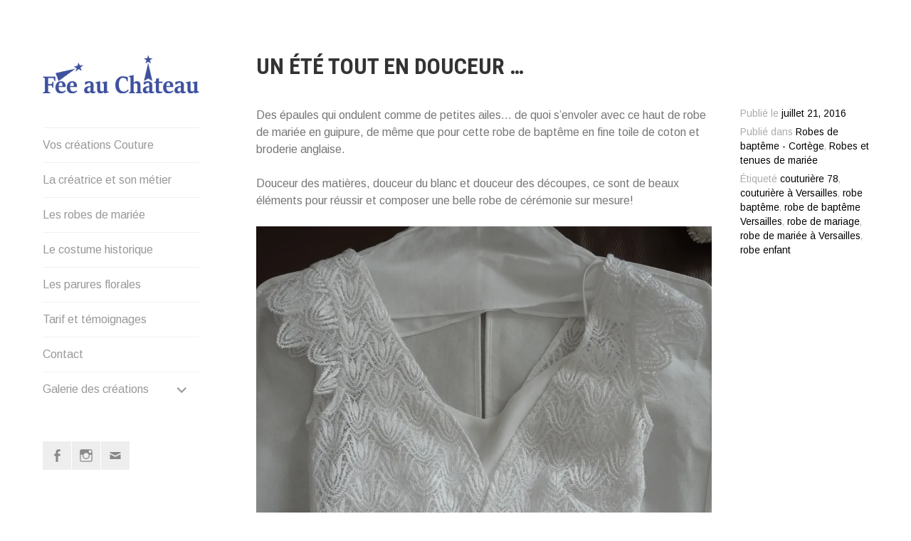

--- FILE ---
content_type: text/html; charset=UTF-8
request_url: https://www.fee-au-chateau.com/2016/07/21/un-ete-tout-en-douceur/
body_size: 13091
content:
<!DOCTYPE html><html lang="fr-FR"><head><meta charset="UTF-8"><meta name="viewport" content="width=device-width, initial-scale=1"><link rel="profile" href="http://gmpg.org/xfn/11"><link rel="pingback" href="https://www.fee-au-chateau.com/xmlrpc.php"><meta name='robots' content='index, follow, max-image-preview:large, max-snippet:-1, max-video-preview:-1' /><link media="all" href="https://www.fee-au-chateau.com/wp-content/cache/autoptimize/css/autoptimize_7bb4a584ea388e76384a2e649081dc61.css" rel="stylesheet"><title>un été tout en douceur ... - Fée au Château</title><link rel="canonical" href="https://www.fee-au-chateau.com/2016/07/21/un-ete-tout-en-douceur/" /><meta property="og:locale" content="fr_FR" /><meta property="og:type" content="article" /><meta property="og:title" content="un été tout en douceur ... - Fée au Château" /><meta property="og:description" content="Des épaules qui ondulent comme de petites ailes&#8230; de quoi s&rsquo;envoler avec ce haut de robe de mariée en guipure, de même que pour cette robe de baptême en fine toile de coton et broderie anglaise. Douceur des matières, douceur du blanc et douceur des découpes, ce sont de beaux éléments pour réussir et composer [&hellip;]" /><meta property="og:url" content="https://www.fee-au-chateau.com/2016/07/21/un-ete-tout-en-douceur/" /><meta property="og:site_name" content="Fée au Château" /><meta property="article:published_time" content="2016-07-21T15:03:18+00:00" /><meta property="article:modified_time" content="2020-08-24T21:07:53+00:00" /><meta property="og:image" content="http://www.fee-au-chateau.com/wp-content/uploads/2018/02/P1050856v2.jpg" /><meta name="author" content="ricola" /><meta name="twitter:card" content="summary_large_image" /><meta name="twitter:label1" content="Écrit par" /><meta name="twitter:data1" content="ricola" /> <script type="application/ld+json" class="yoast-schema-graph">{"@context":"https://schema.org","@graph":[{"@type":"Article","@id":"https://www.fee-au-chateau.com/2016/07/21/un-ete-tout-en-douceur/#article","isPartOf":{"@id":"https://www.fee-au-chateau.com/2016/07/21/un-ete-tout-en-douceur/"},"author":{"name":"ricola","@id":"https://www.fee-au-chateau.com/#/schema/person/c8433d31395c6ba5105af6d3abe18115"},"headline":"un été tout en douceur &#8230;","datePublished":"2016-07-21T15:03:18+00:00","dateModified":"2020-08-24T21:07:53+00:00","mainEntityOfPage":{"@id":"https://www.fee-au-chateau.com/2016/07/21/un-ete-tout-en-douceur/"},"wordCount":78,"publisher":{"@id":"https://www.fee-au-chateau.com/#organization"},"image":{"@id":"https://www.fee-au-chateau.com/2016/07/21/un-ete-tout-en-douceur/#primaryimage"},"thumbnailUrl":"http://www.fee-au-chateau.com/wp-content/uploads/2018/02/P1050856v2.jpg","keywords":["couturière 78","couturière à Versailles","robe baptême","robe de baptême Versailles","robe de mariage","robe de mariée à Versailles","robe enfant"],"articleSection":["Robes de baptême - Cortège","Robes et tenues de mariée"],"inLanguage":"fr-FR"},{"@type":"WebPage","@id":"https://www.fee-au-chateau.com/2016/07/21/un-ete-tout-en-douceur/","url":"https://www.fee-au-chateau.com/2016/07/21/un-ete-tout-en-douceur/","name":"un été tout en douceur ... - Fée au Château","isPartOf":{"@id":"https://www.fee-au-chateau.com/#website"},"primaryImageOfPage":{"@id":"https://www.fee-au-chateau.com/2016/07/21/un-ete-tout-en-douceur/#primaryimage"},"image":{"@id":"https://www.fee-au-chateau.com/2016/07/21/un-ete-tout-en-douceur/#primaryimage"},"thumbnailUrl":"http://www.fee-au-chateau.com/wp-content/uploads/2018/02/P1050856v2.jpg","datePublished":"2016-07-21T15:03:18+00:00","dateModified":"2020-08-24T21:07:53+00:00","breadcrumb":{"@id":"https://www.fee-au-chateau.com/2016/07/21/un-ete-tout-en-douceur/#breadcrumb"},"inLanguage":"fr-FR","potentialAction":[{"@type":"ReadAction","target":["https://www.fee-au-chateau.com/2016/07/21/un-ete-tout-en-douceur/"]}]},{"@type":"ImageObject","inLanguage":"fr-FR","@id":"https://www.fee-au-chateau.com/2016/07/21/un-ete-tout-en-douceur/#primaryimage","url":"https://i0.wp.com/www.fee-au-chateau.com/wp-content/uploads/2018/02/P1050856v2.jpg?fit=1333%2C1000&ssl=1","contentUrl":"https://i0.wp.com/www.fee-au-chateau.com/wp-content/uploads/2018/02/P1050856v2.jpg?fit=1333%2C1000&ssl=1","width":1333,"height":1000},{"@type":"BreadcrumbList","@id":"https://www.fee-au-chateau.com/2016/07/21/un-ete-tout-en-douceur/#breadcrumb","itemListElement":[{"@type":"ListItem","position":1,"name":"Accueil","item":"https://www.fee-au-chateau.com/"},{"@type":"ListItem","position":2,"name":"Galerie des créations","item":"https://www.fee-au-chateau.com/blog/"},{"@type":"ListItem","position":3,"name":"un été tout en douceur &#8230;"}]},{"@type":"WebSite","@id":"https://www.fee-au-chateau.com/#website","url":"https://www.fee-au-chateau.com/","name":"Fée au Château","description":"Vos créations couture","publisher":{"@id":"https://www.fee-au-chateau.com/#organization"},"potentialAction":[{"@type":"SearchAction","target":{"@type":"EntryPoint","urlTemplate":"https://www.fee-au-chateau.com/?s={search_term_string}"},"query-input":{"@type":"PropertyValueSpecification","valueRequired":true,"valueName":"search_term_string"}}],"inLanguage":"fr-FR"},{"@type":"Organization","@id":"https://www.fee-au-chateau.com/#organization","name":"Fée au Château","url":"https://www.fee-au-chateau.com/","logo":{"@type":"ImageObject","inLanguage":"fr-FR","@id":"https://www.fee-au-chateau.com/#/schema/logo/image/","url":"https://i0.wp.com/www.fee-au-chateau.com/wp-content/uploads/2018/01/logo-retenu-2017sitka-banner-bold-petit-transparent.png?fit=448%2C121&ssl=1","contentUrl":"https://i0.wp.com/www.fee-au-chateau.com/wp-content/uploads/2018/01/logo-retenu-2017sitka-banner-bold-petit-transparent.png?fit=448%2C121&ssl=1","width":448,"height":121,"caption":"Fée au Château"},"image":{"@id":"https://www.fee-au-chateau.com/#/schema/logo/image/"}},{"@type":"Person","@id":"https://www.fee-au-chateau.com/#/schema/person/c8433d31395c6ba5105af6d3abe18115","name":"ricola","image":{"@type":"ImageObject","inLanguage":"fr-FR","@id":"https://www.fee-au-chateau.com/#/schema/person/image/","url":"https://secure.gravatar.com/avatar/7cf6316e41739a9e75f64cd219d325fca0a752f2ec78e23e04ca58590a5b6af8?s=96&d=mm&r=g","contentUrl":"https://secure.gravatar.com/avatar/7cf6316e41739a9e75f64cd219d325fca0a752f2ec78e23e04ca58590a5b6af8?s=96&d=mm&r=g","caption":"ricola"},"url":"https://www.fee-au-chateau.com/author/ricola/"}]}</script> <link rel='dns-prefetch' href='//secure.gravatar.com' /><link rel='dns-prefetch' href='//stats.wp.com' /><link rel='dns-prefetch' href='//fonts.googleapis.com' /><link rel='dns-prefetch' href='//v0.wordpress.com' /><link rel='dns-prefetch' href='//widgets.wp.com' /><link rel='dns-prefetch' href='//s0.wp.com' /><link rel='dns-prefetch' href='//0.gravatar.com' /><link rel='dns-prefetch' href='//1.gravatar.com' /><link rel='dns-prefetch' href='//2.gravatar.com' /><link rel='preconnect' href='//i0.wp.com' /><link rel='preconnect' href='//c0.wp.com' /><link rel="alternate" type="application/rss+xml" title="Fée au Château &raquo; Flux" href="https://www.fee-au-chateau.com/feed/" /><link rel="alternate" type="application/rss+xml" title="Fée au Château &raquo; Flux des commentaires" href="https://www.fee-au-chateau.com/comments/feed/" /><link rel="alternate" type="application/rss+xml" title="Fée au Château &raquo; un été tout en douceur &#8230; Flux des commentaires" href="https://www.fee-au-chateau.com/2016/07/21/un-ete-tout-en-douceur/feed/" /><link rel="alternate" title="oEmbed (JSON)" type="application/json+oembed" href="https://www.fee-au-chateau.com/wp-json/oembed/1.0/embed?url=https%3A%2F%2Fwww.fee-au-chateau.com%2F2016%2F07%2F21%2Fun-ete-tout-en-douceur%2F" /><link rel="alternate" title="oEmbed (XML)" type="text/xml+oembed" href="https://www.fee-au-chateau.com/wp-json/oembed/1.0/embed?url=https%3A%2F%2Fwww.fee-au-chateau.com%2F2016%2F07%2F21%2Fun-ete-tout-en-douceur%2F&#038;format=xml" /><link rel='stylesheet' id='blask-fonts-css' href='https://fonts.googleapis.com/css?family=Arimo%3A400%2C700%2C400italic%2C700italic%7CRoboto+Condensed%3A400%2C700%2C400italic%2C700italic&#038;subset=latin%2Clatin-ext' type='text/css' media='all' /> <script type="text/javascript" id="jetpack_related-posts-js-extra">var related_posts_js_options = {"post_heading":"h4"};
//# sourceURL=jetpack_related-posts-js-extra</script> <script type="text/javascript" src="https://www.fee-au-chateau.com/wp-includes/js/jquery/jquery.min.js?ver=3.7.1" id="jquery-core-js"></script> <link rel="https://api.w.org/" href="https://www.fee-au-chateau.com/wp-json/" /><link rel="alternate" title="JSON" type="application/json" href="https://www.fee-au-chateau.com/wp-json/wp/v2/posts/570" /><link rel="EditURI" type="application/rsd+xml" title="RSD" href="https://www.fee-au-chateau.com/xmlrpc.php?rsd" /><link rel='shortlink' href='https://wp.me/pc7NjT-9c' />  <script async src="https://www.googletagmanager.com/gtag/js?id=UA-113168933-1"></script> <script>window.dataLayer = window.dataLayer || [];
  function gtag(){dataLayer.push(arguments);}
  gtag('js', new Date());

  gtag('config', 'UA-113168933-1');</script><meta name="follow.[base64]" content="6lU55S7c0NwDagA7n1MZ"/><meta name="generator" content="Elementor 3.28.1; features: additional_custom_breakpoints, e_local_google_fonts; settings: css_print_method-external, google_font-enabled, font_display-auto"></head><body class="wp-singular post-template-default single single-post postid-570 single-format-standard wp-custom-logo wp-theme-blask sfsi_actvite_theme_flat hide-site-title has-site-logo elementor-default elementor-kit-2629"><div id="page" class="hfeed site"> <a class="skip-link screen-reader-text" href="#content">Aller au contenu</a><header id="masthead" class="site-header" role="banner"> <a href="https://www.fee-au-chateau.com/" class="site-logo-link" rel="home" itemprop="url"><img width="220" height="59" src="https://i0.wp.com/www.fee-au-chateau.com/wp-content/uploads/2018/01/logo-retenu-2017sitka-banner-bold-petit-transparent.png?fit=220%2C59&amp;ssl=1" class="site-logo attachment-blask-site-logo" alt="" data-size="blask-site-logo" itemprop="logo" decoding="async" srcset="https://i0.wp.com/www.fee-au-chateau.com/wp-content/uploads/2018/01/logo-retenu-2017sitka-banner-bold-petit-transparent.png?w=448&amp;ssl=1 448w, https://i0.wp.com/www.fee-au-chateau.com/wp-content/uploads/2018/01/logo-retenu-2017sitka-banner-bold-petit-transparent.png?resize=300%2C81&amp;ssl=1 300w, https://i0.wp.com/www.fee-au-chateau.com/wp-content/uploads/2018/01/logo-retenu-2017sitka-banner-bold-petit-transparent.png?resize=220%2C59&amp;ssl=1 220w" sizes="(max-width: 220px) 100vw, 220px" data-attachment-id="142" data-permalink="https://www.fee-au-chateau.com/logo-retenu-2017sitka-banner-bold-petit-transparent/" data-orig-file="https://i0.wp.com/www.fee-au-chateau.com/wp-content/uploads/2018/01/logo-retenu-2017sitka-banner-bold-petit-transparent.png?fit=448%2C121&amp;ssl=1" data-orig-size="448,121" data-comments-opened="1" data-image-meta="{&quot;aperture&quot;:&quot;0&quot;,&quot;credit&quot;:&quot;&quot;,&quot;camera&quot;:&quot;&quot;,&quot;caption&quot;:&quot;&quot;,&quot;created_timestamp&quot;:&quot;0&quot;,&quot;copyright&quot;:&quot;&quot;,&quot;focal_length&quot;:&quot;0&quot;,&quot;iso&quot;:&quot;0&quot;,&quot;shutter_speed&quot;:&quot;0&quot;,&quot;title&quot;:&quot;&quot;,&quot;orientation&quot;:&quot;0&quot;}" data-image-title="logo par Fée au Château couturière costumière à Versailles" data-image-description="&lt;p&gt;Fée au Château, vos créations couture par couturière costumière à Versailles&lt;/p&gt;
" data-image-caption="" data-medium-file="https://i0.wp.com/www.fee-au-chateau.com/wp-content/uploads/2018/01/logo-retenu-2017sitka-banner-bold-petit-transparent.png?fit=300%2C81&amp;ssl=1" data-large-file="https://i0.wp.com/www.fee-au-chateau.com/wp-content/uploads/2018/01/logo-retenu-2017sitka-banner-bold-petit-transparent.png?fit=448%2C121&amp;ssl=1" /></a><div class="site-branding"><h1 class="site-title"><a href="https://www.fee-au-chateau.com/" rel="home">Fée au Château</a></h1></div><p class="site-description">Vos créations couture</p><nav id="site-navigation" class="main-navigation" role="navigation"> <button class="menu-toggle" aria-controls="primary-menu" aria-expanded="false">Menu</button><div class="menu-menu-colonne-gauche-container"><ul id="primary-menu" class="menu"><li id="menu-item-325" class="menu-item menu-item-type-post_type menu-item-object-page menu-item-home menu-item-325"><a href="https://www.fee-au-chateau.com/">Vos créations Couture</a></li><li id="menu-item-322" class="menu-item menu-item-type-post_type menu-item-object-page menu-item-322"><a href="https://www.fee-au-chateau.com/a-propos/">La créatrice et son métier</a></li><li id="menu-item-320" class="menu-item menu-item-type-post_type menu-item-object-page menu-item-320"><a href="https://www.fee-au-chateau.com/la-mariee-couture/">Les robes de mariée</a></li><li id="menu-item-318" class="menu-item menu-item-type-post_type menu-item-object-page menu-item-318"><a href="https://www.fee-au-chateau.com/le-costume-historique/">Le costume historique</a></li><li id="menu-item-321" class="menu-item menu-item-type-post_type menu-item-object-page menu-item-321"><a href="https://www.fee-au-chateau.com/les-parures-florales/">Les parures florales</a></li><li id="menu-item-319" class="menu-item menu-item-type-post_type menu-item-object-page menu-item-319"><a href="https://www.fee-au-chateau.com/tarifaire/">Tarif et témoignages</a></li><li id="menu-item-324" class="menu-item menu-item-type-post_type menu-item-object-page menu-item-324"><a href="https://www.fee-au-chateau.com/contact/">Contact</a></li><li id="menu-item-323" class="menu-item menu-item-type-post_type menu-item-object-page current_page_parent menu-item-has-children menu-item-323"><a href="https://www.fee-au-chateau.com/blog/">Galerie des créations</a><ul class="sub-menu"><li id="menu-item-2191" class="menu-item menu-item-type-taxonomy menu-item-object-category current-post-ancestor current-menu-parent current-post-parent menu-item-2191"><a href="https://www.fee-au-chateau.com/category/robes-et-tenues-de-mariee/">Robes et tenues de mariée</a></li><li id="menu-item-2192" class="menu-item menu-item-type-taxonomy menu-item-object-category menu-item-2192"><a href="https://www.fee-au-chateau.com/category/robes-de-cocktail/">Robes et ensembles de cocktail</a></li><li id="menu-item-2196" class="menu-item menu-item-type-taxonomy menu-item-object-category menu-item-2196"><a href="https://www.fee-au-chateau.com/category/robes-de-soiree/">Robes de soirée</a></li><li id="menu-item-2197" class="menu-item menu-item-type-taxonomy menu-item-object-category current-post-ancestor current-menu-parent current-post-parent menu-item-2197"><a href="https://www.fee-au-chateau.com/category/robes-de-bapteme/">Robes de baptême &#8211; Cortège</a></li><li id="menu-item-2194" class="menu-item menu-item-type-taxonomy menu-item-object-category menu-item-2194"><a href="https://www.fee-au-chateau.com/category/costume-baroque/">Costumes historiques et de scène</a></li><li id="menu-item-2195" class="menu-item menu-item-type-taxonomy menu-item-object-category menu-item-2195"><a href="https://www.fee-au-chateau.com/category/tenues-de-ville/">Robes et tenues de ville</a></li><li id="menu-item-2193" class="menu-item menu-item-type-taxonomy menu-item-object-category menu-item-2193"><a href="https://www.fee-au-chateau.com/category/accessoires/">Accessoires &#8211; Parures florales</a></li></ul></li></ul></div></nav><div class="social-links"><ul id="menu-social-links-menu" class="menu"><li id="menu-item-32" class="menu-item menu-item-type-custom menu-item-object-custom menu-item-32"><a href="https://www.facebook.com/Feeauchateau/?ref=page_homepage_panel"><span class="screen-reader-text">Facebook</span></a></li><li id="menu-item-34" class="menu-item menu-item-type-custom menu-item-object-custom menu-item-34"><a href="https://www.instagram.com/feeauchateau/"><span class="screen-reader-text">Instagram</span></a></li><li id="menu-item-35" class="menu-item menu-item-type-custom menu-item-object-custom menu-item-35"><a href="mailto:feeauchateau@gmail.com"><span class="screen-reader-text">Email</span></a></li></ul></div></header><div id="content" class="site-content"><div id="primary" class="content-area"><main id="main" class="site-main" role="main"><article id="post-570" class="post-570 post type-post status-publish format-standard hentry category-robes-de-bapteme category-robes-et-tenues-de-mariee tag-couturiere-78 tag-couturiere-a-versailles tag-robe-bapteme tag-robe-de-bapteme-versailles tag-robe-de-mariage tag-robe-de-mariee-a-versailles tag-robe-enfant"><header class="entry-header"><h1 class="entry-title">un été tout en douceur &#8230;</h1></header><div class="entry-content"><p>Des épaules qui ondulent comme de petites ailes&#8230; de quoi s&rsquo;envoler avec ce haut de robe de mariée en guipure, de même que pour cette robe de baptême en fine toile de coton et broderie anglaise.</p><p>Douceur des matières, douceur du blanc et douceur des découpes, ce sont de beaux éléments pour réussir et composer une belle robe de cérémonie sur mesure!</p><p><img data-recalc-dims="1" fetchpriority="high" decoding="async" data-attachment-id="572" data-permalink="https://www.fee-au-chateau.com/2016/07/21/un-ete-tout-en-douceur/p1050856v2/" data-orig-file="https://i0.wp.com/www.fee-au-chateau.com/wp-content/uploads/2018/02/P1050856v2.jpg?fit=1333%2C1000&amp;ssl=1" data-orig-size="1333,1000" data-comments-opened="0" data-image-meta="{&quot;aperture&quot;:&quot;3.6&quot;,&quot;credit&quot;:&quot;&quot;,&quot;camera&quot;:&quot;DMC-TZ7&quot;,&quot;caption&quot;:&quot;&quot;,&quot;created_timestamp&quot;:&quot;1467396645&quot;,&quot;copyright&quot;:&quot;&quot;,&quot;focal_length&quot;:&quot;6.1&quot;,&quot;iso&quot;:&quot;80&quot;,&quot;shutter_speed&quot;:&quot;0.025&quot;,&quot;title&quot;:&quot;&quot;,&quot;orientation&quot;:&quot;1&quot;}" data-image-title="haut en dentelle par Fée au Château couturière costumière à Versailles" data-image-description="" data-image-caption="" data-medium-file="https://i0.wp.com/www.fee-au-chateau.com/wp-content/uploads/2018/02/P1050856v2.jpg?fit=300%2C225&amp;ssl=1" data-large-file="https://i0.wp.com/www.fee-au-chateau.com/wp-content/uploads/2018/02/P1050856v2.jpg?fit=880%2C660&amp;ssl=1" class="alignnone size-full wp-image-572" src="https://i0.wp.com/www.fee-au-chateau.com/wp-content/uploads/2018/02/P1050856v2.jpg?resize=880%2C660" alt="" width="880" height="660" srcset="https://i0.wp.com/www.fee-au-chateau.com/wp-content/uploads/2018/02/P1050856v2.jpg?w=1333&amp;ssl=1 1333w, https://i0.wp.com/www.fee-au-chateau.com/wp-content/uploads/2018/02/P1050856v2.jpg?resize=300%2C225&amp;ssl=1 300w, https://i0.wp.com/www.fee-au-chateau.com/wp-content/uploads/2018/02/P1050856v2.jpg?resize=768%2C576&amp;ssl=1 768w, https://i0.wp.com/www.fee-au-chateau.com/wp-content/uploads/2018/02/P1050856v2.jpg?resize=1024%2C768&amp;ssl=1 1024w, https://i0.wp.com/www.fee-au-chateau.com/wp-content/uploads/2018/02/P1050856v2.jpg?resize=880%2C660&amp;ssl=1 880w, https://i0.wp.com/www.fee-au-chateau.com/wp-content/uploads/2018/02/P1050856v2.jpg?resize=220%2C165&amp;ssl=1 220w" sizes="(max-width: 880px) 100vw, 880px" /></p><p><img data-recalc-dims="1" decoding="async" data-attachment-id="93" data-permalink="https://www.fee-au-chateau.com/home/p1050846v2/" data-orig-file="https://i0.wp.com/www.fee-au-chateau.com/wp-content/uploads/2018/01/P1050846v2-e1515865455348.jpg?fit=750%2C1000&amp;ssl=1" data-orig-size="750,1000" data-comments-opened="1" data-image-meta="{&quot;aperture&quot;:&quot;4.5&quot;,&quot;credit&quot;:&quot;&quot;,&quot;camera&quot;:&quot;DMC-TZ7&quot;,&quot;caption&quot;:&quot;&quot;,&quot;created_timestamp&quot;:&quot;1467298946&quot;,&quot;copyright&quot;:&quot;&quot;,&quot;focal_length&quot;:&quot;29.9&quot;,&quot;iso&quot;:&quot;400&quot;,&quot;shutter_speed&quot;:&quot;0.025&quot;,&quot;title&quot;:&quot;&quot;,&quot;orientation&quot;:&quot;1&quot;}" data-image-title="haut en dentelle par Fée au Château couturière costumière à Versailles" data-image-description="" data-image-caption="" data-medium-file="https://i0.wp.com/www.fee-au-chateau.com/wp-content/uploads/2018/01/P1050846v2-e1515865455348.jpg?fit=225%2C300&amp;ssl=1" data-large-file="https://i0.wp.com/www.fee-au-chateau.com/wp-content/uploads/2018/01/P1050846v2-e1515865455348.jpg?fit=768%2C1024&amp;ssl=1" class="alignnone size-full wp-image-93" src="https://i0.wp.com/www.fee-au-chateau.com/wp-content/uploads/2018/01/P1050846v2-e1515865455348.jpg?resize=750%2C1000" alt="" width="750" height="1000"></p><p><img data-recalc-dims="1" decoding="async" data-attachment-id="571" data-permalink="https://www.fee-au-chateau.com/2016/07/21/un-ete-tout-en-douceur/p1050848v2/" data-orig-file="https://i0.wp.com/www.fee-au-chateau.com/wp-content/uploads/2018/02/P1050848v2.jpg?fit=1333%2C1000&amp;ssl=1" data-orig-size="1333,1000" data-comments-opened="0" data-image-meta="{&quot;aperture&quot;:&quot;3.6&quot;,&quot;credit&quot;:&quot;&quot;,&quot;camera&quot;:&quot;DMC-TZ7&quot;,&quot;caption&quot;:&quot;&quot;,&quot;created_timestamp&quot;:&quot;1467299306&quot;,&quot;copyright&quot;:&quot;&quot;,&quot;focal_length&quot;:&quot;6.5&quot;,&quot;iso&quot;:&quot;250&quot;,&quot;shutter_speed&quot;:&quot;0.033333333333333&quot;,&quot;title&quot;:&quot;&quot;,&quot;orientation&quot;:&quot;1&quot;}" data-image-title="haut en dentelle par Fée au Château couturière costumière à Versailles" data-image-description="" data-image-caption="" data-medium-file="https://i0.wp.com/www.fee-au-chateau.com/wp-content/uploads/2018/02/P1050848v2.jpg?fit=300%2C225&amp;ssl=1" data-large-file="https://i0.wp.com/www.fee-au-chateau.com/wp-content/uploads/2018/02/P1050848v2.jpg?fit=880%2C660&amp;ssl=1" class="alignnone size-full wp-image-571" src="https://i0.wp.com/www.fee-au-chateau.com/wp-content/uploads/2018/02/P1050848v2.jpg?resize=880%2C660" alt="" width="880" height="660" srcset="https://i0.wp.com/www.fee-au-chateau.com/wp-content/uploads/2018/02/P1050848v2.jpg?w=1333&amp;ssl=1 1333w, https://i0.wp.com/www.fee-au-chateau.com/wp-content/uploads/2018/02/P1050848v2.jpg?resize=300%2C225&amp;ssl=1 300w, https://i0.wp.com/www.fee-au-chateau.com/wp-content/uploads/2018/02/P1050848v2.jpg?resize=768%2C576&amp;ssl=1 768w, https://i0.wp.com/www.fee-au-chateau.com/wp-content/uploads/2018/02/P1050848v2.jpg?resize=1024%2C768&amp;ssl=1 1024w, https://i0.wp.com/www.fee-au-chateau.com/wp-content/uploads/2018/02/P1050848v2.jpg?resize=880%2C660&amp;ssl=1 880w, https://i0.wp.com/www.fee-au-chateau.com/wp-content/uploads/2018/02/P1050848v2.jpg?resize=220%2C165&amp;ssl=1 220w" sizes="(max-width: 880px) 100vw, 880px" /></p><p><img data-recalc-dims="1" loading="lazy" decoding="async" data-attachment-id="39" data-permalink="https://www.fee-au-chateau.com/home/p1050749v3/" data-orig-file="https://i0.wp.com/www.fee-au-chateau.com/wp-content/uploads/2018/01/P1050749v3.jpg?fit=1000%2C1333&amp;ssl=1" data-orig-size="1000,1333" data-comments-opened="1" data-image-meta="{&quot;aperture&quot;:&quot;3.5&quot;,&quot;credit&quot;:&quot;&quot;,&quot;camera&quot;:&quot;DMC-TZ7&quot;,&quot;caption&quot;:&quot;&quot;,&quot;created_timestamp&quot;:&quot;1466593682&quot;,&quot;copyright&quot;:&quot;&quot;,&quot;focal_length&quot;:&quot;5.3&quot;,&quot;iso&quot;:&quot;160&quot;,&quot;shutter_speed&quot;:&quot;0.033333333333333&quot;,&quot;title&quot;:&quot;&quot;,&quot;orientation&quot;:&quot;1&quot;}" data-image-title="Robe de baptême par Fée au Château couturière costumière à Versailles" data-image-description="&lt;p&gt;Robe de baptême sur mesure par couturière costumière à Versailles&lt;/p&gt;
" data-image-caption="" data-medium-file="https://i0.wp.com/www.fee-au-chateau.com/wp-content/uploads/2018/01/P1050749v3.jpg?fit=225%2C300&amp;ssl=1" data-large-file="https://i0.wp.com/www.fee-au-chateau.com/wp-content/uploads/2018/01/P1050749v3.jpg?fit=768%2C1024&amp;ssl=1" class="alignnone size-full wp-image-39" src="https://i0.wp.com/www.fee-au-chateau.com/wp-content/uploads/2018/01/P1050749v3.jpg?resize=880%2C1173" alt="" width="880" height="1173"></p><p><img data-recalc-dims="1" loading="lazy" decoding="async" data-attachment-id="573" data-permalink="https://www.fee-au-chateau.com/2016/07/21/un-ete-tout-en-douceur/p1050750v2/" data-orig-file="https://i0.wp.com/www.fee-au-chateau.com/wp-content/uploads/2018/02/P1050750v2.jpg?fit=1333%2C1000&amp;ssl=1" data-orig-size="1333,1000" data-comments-opened="0" data-image-meta="{&quot;aperture&quot;:&quot;3.5&quot;,&quot;credit&quot;:&quot;&quot;,&quot;camera&quot;:&quot;DMC-TZ7&quot;,&quot;caption&quot;:&quot;&quot;,&quot;created_timestamp&quot;:&quot;1466593690&quot;,&quot;copyright&quot;:&quot;&quot;,&quot;focal_length&quot;:&quot;5.3&quot;,&quot;iso&quot;:&quot;100&quot;,&quot;shutter_speed&quot;:&quot;0.033333333333333&quot;,&quot;title&quot;:&quot;&quot;,&quot;orientation&quot;:&quot;1&quot;}" data-image-title="Robe de baptême par Fée au Château couturière costumière à Versailles" data-image-description="&lt;p&gt;Robe de baptême par Fée au Château couturière costumière à Versailles&lt;/p&gt;
" data-image-caption="" data-medium-file="https://i0.wp.com/www.fee-au-chateau.com/wp-content/uploads/2018/02/P1050750v2.jpg?fit=300%2C225&amp;ssl=1" data-large-file="https://i0.wp.com/www.fee-au-chateau.com/wp-content/uploads/2018/02/P1050750v2.jpg?fit=880%2C660&amp;ssl=1" class="alignnone size-full wp-image-573" src="https://i0.wp.com/www.fee-au-chateau.com/wp-content/uploads/2018/02/P1050750v2.jpg?resize=880%2C660" alt="" width="880" height="660" srcset="https://i0.wp.com/www.fee-au-chateau.com/wp-content/uploads/2018/02/P1050750v2.jpg?w=1333&amp;ssl=1 1333w, https://i0.wp.com/www.fee-au-chateau.com/wp-content/uploads/2018/02/P1050750v2.jpg?resize=300%2C225&amp;ssl=1 300w, https://i0.wp.com/www.fee-au-chateau.com/wp-content/uploads/2018/02/P1050750v2.jpg?resize=768%2C576&amp;ssl=1 768w, https://i0.wp.com/www.fee-au-chateau.com/wp-content/uploads/2018/02/P1050750v2.jpg?resize=1024%2C768&amp;ssl=1 1024w, https://i0.wp.com/www.fee-au-chateau.com/wp-content/uploads/2018/02/P1050750v2.jpg?resize=880%2C660&amp;ssl=1 880w, https://i0.wp.com/www.fee-au-chateau.com/wp-content/uploads/2018/02/P1050750v2.jpg?resize=220%2C165&amp;ssl=1 220w" sizes="(max-width: 880px) 100vw, 880px" /> <img data-recalc-dims="1" loading="lazy" decoding="async" data-attachment-id="574" data-permalink="https://www.fee-au-chateau.com/2016/07/21/un-ete-tout-en-douceur/p1050755v2/" data-orig-file="https://i0.wp.com/www.fee-au-chateau.com/wp-content/uploads/2018/02/P1050755v2.jpg?fit=1022%2C1000&amp;ssl=1" data-orig-size="1022,1000" data-comments-opened="0" data-image-meta="{&quot;aperture&quot;:&quot;3.8&quot;,&quot;credit&quot;:&quot;&quot;,&quot;camera&quot;:&quot;DMC-TZ7&quot;,&quot;caption&quot;:&quot;&quot;,&quot;created_timestamp&quot;:&quot;1466594025&quot;,&quot;copyright&quot;:&quot;&quot;,&quot;focal_length&quot;:&quot;8.5&quot;,&quot;iso&quot;:&quot;400&quot;,&quot;shutter_speed&quot;:&quot;0.05&quot;,&quot;title&quot;:&quot;&quot;,&quot;orientation&quot;:&quot;1&quot;}" data-image-title="Robe de baptême par Fée au Château couturière costumière à Versailles" data-image-description="&lt;p&gt;Robe de baptême par Fée au Château couturière costumière à Versailles&lt;/p&gt;
" data-image-caption="" data-medium-file="https://i0.wp.com/www.fee-au-chateau.com/wp-content/uploads/2018/02/P1050755v2.jpg?fit=300%2C294&amp;ssl=1" data-large-file="https://i0.wp.com/www.fee-au-chateau.com/wp-content/uploads/2018/02/P1050755v2.jpg?fit=880%2C861&amp;ssl=1" class="alignnone size-full wp-image-574" src="https://i0.wp.com/www.fee-au-chateau.com/wp-content/uploads/2018/02/P1050755v2.jpg?resize=880%2C861" alt="" width="880" height="861" srcset="https://i0.wp.com/www.fee-au-chateau.com/wp-content/uploads/2018/02/P1050755v2.jpg?w=1022&amp;ssl=1 1022w, https://i0.wp.com/www.fee-au-chateau.com/wp-content/uploads/2018/02/P1050755v2.jpg?resize=300%2C294&amp;ssl=1 300w, https://i0.wp.com/www.fee-au-chateau.com/wp-content/uploads/2018/02/P1050755v2.jpg?resize=768%2C751&amp;ssl=1 768w, https://i0.wp.com/www.fee-au-chateau.com/wp-content/uploads/2018/02/P1050755v2.jpg?resize=880%2C861&amp;ssl=1 880w, https://i0.wp.com/www.fee-au-chateau.com/wp-content/uploads/2018/02/P1050755v2.jpg?resize=220%2C215&amp;ssl=1 220w, https://i0.wp.com/www.fee-au-chateau.com/wp-content/uploads/2018/02/P1050755v2.jpg?resize=50%2C50&amp;ssl=1 50w" sizes="(max-width: 880px) 100vw, 880px" /></p><p>&nbsp;</p><div class="sharedaddy sd-sharing-enabled"><div class="robots-nocontent sd-block sd-social sd-social-icon sd-sharing"><h3 class="sd-title">Partager :</h3><div class="sd-content"><ul><li class="share-pinterest"><a rel="nofollow noopener noreferrer" data-shared="sharing-pinterest-570" class="share-pinterest sd-button share-icon no-text" href="https://www.fee-au-chateau.com/2016/07/21/un-ete-tout-en-douceur/?share=pinterest" target="_blank" title="Cliquez pour partager sur Pinterest" ><span></span><span class="sharing-screen-reader-text">Cliquez pour partager sur Pinterest(ouvre dans une nouvelle fenêtre)</span></a></li><li class="share-facebook"><a rel="nofollow noopener noreferrer" data-shared="sharing-facebook-570" class="share-facebook sd-button share-icon no-text" href="https://www.fee-au-chateau.com/2016/07/21/un-ete-tout-en-douceur/?share=facebook" target="_blank" title="Cliquez pour partager sur Facebook" ><span></span><span class="sharing-screen-reader-text">Cliquez pour partager sur Facebook(ouvre dans une nouvelle fenêtre)</span></a></li><li class="share-twitter"><a rel="nofollow noopener noreferrer" data-shared="sharing-twitter-570" class="share-twitter sd-button share-icon no-text" href="https://www.fee-au-chateau.com/2016/07/21/un-ete-tout-en-douceur/?share=twitter" target="_blank" title="Cliquez pour partager sur Twitter" ><span></span><span class="sharing-screen-reader-text">Cliquez pour partager sur Twitter(ouvre dans une nouvelle fenêtre)</span></a></li><li class="share-jetpack-whatsapp"><a rel="nofollow noopener noreferrer" data-shared="" class="share-jetpack-whatsapp sd-button share-icon no-text" href="https://www.fee-au-chateau.com/2016/07/21/un-ete-tout-en-douceur/?share=jetpack-whatsapp" target="_blank" title="Cliquez pour partager sur WhatsApp" ><span></span><span class="sharing-screen-reader-text">Cliquez pour partager sur WhatsApp(ouvre dans une nouvelle fenêtre)</span></a></li><li class="share-linkedin"><a rel="nofollow noopener noreferrer" data-shared="sharing-linkedin-570" class="share-linkedin sd-button share-icon no-text" href="https://www.fee-au-chateau.com/2016/07/21/un-ete-tout-en-douceur/?share=linkedin" target="_blank" title="Cliquez pour partager sur LinkedIn" ><span></span><span class="sharing-screen-reader-text">Cliquez pour partager sur LinkedIn(ouvre dans une nouvelle fenêtre)</span></a></li><li class="share-end"></li></ul></div></div></div><div class='sharedaddy sd-block sd-like jetpack-likes-widget-wrapper jetpack-likes-widget-unloaded' id='like-post-wrapper-179173917-570-6970f2469abe8' data-src='https://widgets.wp.com/likes/?ver=14.4.1#blog_id=179173917&amp;post_id=570&amp;origin=www.fee-au-chateau.com&amp;obj_id=179173917-570-6970f2469abe8' data-name='like-post-frame-179173917-570-6970f2469abe8' data-title='Aimer ou rebloguer'><h3 class="sd-title">J’aime ça :</h3><div class='likes-widget-placeholder post-likes-widget-placeholder' style='height: 55px;'><span class='button'><span>J’aime</span></span> <span class="loading">chargement&hellip;</span></div><span class='sd-text-color'></span><a class='sd-link-color'></a></div><div id='jp-relatedposts' class='jp-relatedposts' ><h3 class="jp-relatedposts-headline"><em>Articles similaires</em></h3></div></div><div class="entry-meta"> <span class="posted-on">Publié le <a href="https://www.fee-au-chateau.com/2016/07/21/un-ete-tout-en-douceur/" rel="bookmark"><time class="entry-date published" datetime="2016-07-21T15:03:18+00:00">juillet 21, 2016</time><time class="updated" datetime="2020-08-24T21:07:53+00:00">août 24, 2020</time></a></span> <span class="cat-links">Publié dans <a href="https://www.fee-au-chateau.com/category/robes-de-bapteme/" rel="category tag">Robes de baptême - Cortège</a>, <a href="https://www.fee-au-chateau.com/category/robes-et-tenues-de-mariee/" rel="category tag">Robes et tenues de mariée</a></span><span class="tags-links">Étiqueté <a href="https://www.fee-au-chateau.com/tag/couturiere-78/" rel="tag">couturière 78</a>, <a href="https://www.fee-au-chateau.com/tag/couturiere-a-versailles/" rel="tag">couturière à Versailles</a>, <a href="https://www.fee-au-chateau.com/tag/robe-bapteme/" rel="tag">robe baptême</a>, <a href="https://www.fee-au-chateau.com/tag/robe-de-bapteme-versailles/" rel="tag">robe de baptême Versailles</a>, <a href="https://www.fee-au-chateau.com/tag/robe-de-mariage/" rel="tag">robe de mariage</a>, <a href="https://www.fee-au-chateau.com/tag/robe-de-mariee-a-versailles/" rel="tag">robe de mariée à Versailles</a>, <a href="https://www.fee-au-chateau.com/tag/robe-enfant/" rel="tag">robe enfant</a></span></div></article><nav class="navigation post-navigation" aria-label="Publications"><h2 class="screen-reader-text">Navigation de l’article</h2><div class="nav-links"><div class="nav-previous"><a href="https://www.fee-au-chateau.com/2016/06/27/show-time-en-robe-a-la-francaise/" rel="prev">Show time : en robe à la française!</a></div><div class="nav-next"><a href="https://www.fee-au-chateau.com/2016/08/19/robe-a-la-mantua-fin-xviie/" rel="next">Robe à la Mantua fin XVIIe</a></div></div></nav></main></div><div id="secondary" class="footer-widget-area" role="complementary"><div id="widget-area-1" class="widget-area"><aside id="recent-posts-5" class="widget widget_recent_entries"><h3 class="widget-title">A la Une sur le Blog</h3><ul><li> <a href="https://www.fee-au-chateau.com/2026/01/14/vos-robes-et-creations-2025/">Vos robes et créations 2025</a> <span class="post-date">janvier 14, 2026</span></li></ul></aside></div><div id="widget-area-2" class="widget-area"><aside id="nav_menu-3" class="widget widget_nav_menu"><h3 class="widget-title">Liens</h3><div class="menu-liens-container"><ul id="menu-liens" class="menu"><li id="menu-item-313" class="menu-item menu-item-type-post_type menu-item-object-page menu-item-313"><a href="https://www.fee-au-chateau.com/partenaires/">Partenaires</a></li><li id="menu-item-30" class="menu-item menu-item-type-post_type menu-item-object-page menu-item-30"><a href="https://www.fee-au-chateau.com/contact/">Contact</a></li><li id="menu-item-312" class="menu-item menu-item-type-post_type menu-item-object-page menu-item-312"><a href="https://www.fee-au-chateau.com/a-propos-2/">A propos &#8211; Mentions légales</a></li></ul></div></aside><aside id="widget_contact_info-3" class="widget widget_contact_info"><h3 class="widget-title">Horaires &amp; information</h3><div itemscope itemtype="http://schema.org/LocalBusiness"><div class="confit-address" itemscope itemtype="http://schema.org/PostalAddress" itemprop="address"><a href="https://maps.google.com/maps?z=16&#038;q=12%2Bbis%2Brue%2Bdu%2Bg%C3%A9n%C3%A9ral%2Bpershing%2B78000%2Bversailles%2Bfrance" target="_blank" rel="noopener noreferrer">12 bis rue du Général Pershing <br/>78000 Versailles France</a></div><div class="confit-phone"><span itemprop="telephone">0608961362</span></div><div class="confit-email"><a href="mailto:feeauchateau@gmail.com">feeauchateau@gmail.com</a></div><div class="confit-hours" itemprop="openingHours">Sur rendez-vous</div></div></aside></div></div><footer id="colophon" class="site-footer" role="contentinfo"><div class="site-info"> <a href="http://wordpress.org/">Fièrement propulsé par WordPress</a> <span class="sep"> | </span> Thème : Blask par <a href="https://wordpress.com/themes/" rel="designer">Automattic</a>.</div></footer></div></div> <script type="speculationrules">{"prefetch":[{"source":"document","where":{"and":[{"href_matches":"/*"},{"not":{"href_matches":["/wp-*.php","/wp-admin/*","/wp-content/uploads/*","/wp-content/*","/wp-content/plugins/*","/wp-content/themes/blask/*","/*\\?(.+)"]}},{"not":{"selector_matches":"a[rel~=\"nofollow\"]"}},{"not":{"selector_matches":".no-prefetch, .no-prefetch a"}}]},"eagerness":"conservative"}]}</script> <div id="fb-root"></div> <script>(function(d, s, id) {
                        var js, fjs = d.getElementsByTagName(s)[0];
                        if (d.getElementById(id)) return;
                        js = d.createElement(s);
                        js.id = id;
                        js.src = "https://connect.facebook.net/en_US/sdk.js#xfbml=1&version=v3.2";
                        fjs.parentNode.insertBefore(js, fjs);
                    }(document, 'script', 'facebook-jssdk'));</script> <script>window.addEventListener('sfsi_functions_loaded', function() {
    if (typeof sfsi_responsive_toggle == 'function') {
        sfsi_responsive_toggle(0);
        // console.log('sfsi_responsive_toggle');

    }
})</script> <script>window.addEventListener('sfsi_functions_loaded', function () {
            if (typeof sfsi_plugin_version == 'function') {
                sfsi_plugin_version(2.77);
            }
        });

        function sfsi_processfurther(ref) {
            var feed_id = '[base64]';
            var feedtype = 8;
            var email = jQuery(ref).find('input[name="email"]').val();
            var filter = /^(([^<>()[\]\\.,;:\s@\"]+(\.[^<>()[\]\\.,;:\s@\"]+)*)|(\".+\"))@((\[[0-9]{1,3}\.[0-9]{1,3}\.[0-9]{1,3}\.[0-9]{1,3}\])|(([a-zA-Z\-0-9]+\.)+[a-zA-Z]{2,}))$/;
            if ((email != "Enter your email") && (filter.test(email))) {
                if (feedtype == "8") {
                    var url = "https://api.follow.it/subscription-form/" + feed_id + "/" + feedtype;
                    window.open(url, "popupwindow", "scrollbars=yes,width=1080,height=760");
                    return true;
                }
            } else {
                alert("Please enter email address");
                jQuery(ref).find('input[name="email"]').focus();
                return false;
            }
        }</script> <script type="text/javascript">document.oncontextmenu = function(event) {
				if (event.target.tagName != 'INPUT' && event.target.tagName != 'TEXTAREA') {
					event.preventDefault();
				}
			};
			document.ondragstart = function() {
				if (event.target.tagName != 'INPUT' && event.target.tagName != 'TEXTAREA') {
					event.preventDefault();
				}
			};</script> <script>const lazyloadRunObserver = () => {
					const lazyloadBackgrounds = document.querySelectorAll( `.e-con.e-parent:not(.e-lazyloaded)` );
					const lazyloadBackgroundObserver = new IntersectionObserver( ( entries ) => {
						entries.forEach( ( entry ) => {
							if ( entry.isIntersecting ) {
								let lazyloadBackground = entry.target;
								if( lazyloadBackground ) {
									lazyloadBackground.classList.add( 'e-lazyloaded' );
								}
								lazyloadBackgroundObserver.unobserve( entry.target );
							}
						});
					}, { rootMargin: '200px 0px 200px 0px' } );
					lazyloadBackgrounds.forEach( ( lazyloadBackground ) => {
						lazyloadBackgroundObserver.observe( lazyloadBackground );
					} );
				};
				const events = [
					'DOMContentLoaded',
					'elementor/lazyload/observe',
				];
				events.forEach( ( event ) => {
					document.addEventListener( event, lazyloadRunObserver );
				} );</script> <div id="jp-carousel-loading-overlay"><div id="jp-carousel-loading-wrapper"> <span id="jp-carousel-library-loading">&nbsp;</span></div></div><div class="jp-carousel-overlay jp-carousel-light" style="display: none;"><div class="jp-carousel-container jp-carousel-light"><div
 class="jp-carousel-wrap swiper-container jp-carousel-swiper-container jp-carousel-transitions"
 itemscope
 itemtype="https://schema.org/ImageGallery"><div class="jp-carousel swiper-wrapper"></div><div class="jp-swiper-button-prev swiper-button-prev"> <svg width="25" height="24" viewBox="0 0 25 24" fill="none" xmlns="http://www.w3.org/2000/svg"> <mask id="maskPrev" mask-type="alpha" maskUnits="userSpaceOnUse" x="8" y="6" width="9" height="12"> <path d="M16.2072 16.59L11.6496 12L16.2072 7.41L14.8041 6L8.8335 12L14.8041 18L16.2072 16.59Z" fill="white"/> </mask> <g mask="url(#maskPrev)"> <rect x="0.579102" width="23.8823" height="24" fill="#FFFFFF"/> </g> </svg></div><div class="jp-swiper-button-next swiper-button-next"> <svg width="25" height="24" viewBox="0 0 25 24" fill="none" xmlns="http://www.w3.org/2000/svg"> <mask id="maskNext" mask-type="alpha" maskUnits="userSpaceOnUse" x="8" y="6" width="8" height="12"> <path d="M8.59814 16.59L13.1557 12L8.59814 7.41L10.0012 6L15.9718 12L10.0012 18L8.59814 16.59Z" fill="white"/> </mask> <g mask="url(#maskNext)"> <rect x="0.34375" width="23.8822" height="24" fill="#FFFFFF"/> </g> </svg></div></div><div class="jp-carousel-close-hint"> <svg width="25" height="24" viewBox="0 0 25 24" fill="none" xmlns="http://www.w3.org/2000/svg"> <mask id="maskClose" mask-type="alpha" maskUnits="userSpaceOnUse" x="5" y="5" width="15" height="14"> <path d="M19.3166 6.41L17.9135 5L12.3509 10.59L6.78834 5L5.38525 6.41L10.9478 12L5.38525 17.59L6.78834 19L12.3509 13.41L17.9135 19L19.3166 17.59L13.754 12L19.3166 6.41Z" fill="white"/> </mask> <g mask="url(#maskClose)"> <rect x="0.409668" width="23.8823" height="24" fill="#FFFFFF"/> </g> </svg></div><div class="jp-carousel-info"><div class="jp-carousel-info-footer"><div class="jp-carousel-pagination-container"><div class="jp-swiper-pagination swiper-pagination"></div><div class="jp-carousel-pagination"></div></div><div class="jp-carousel-photo-title-container"><h2 class="jp-carousel-photo-caption"></h2></div><div class="jp-carousel-photo-icons-container"> <a href="#" class="jp-carousel-icon-btn jp-carousel-icon-info" aria-label="Activer la visibilité des métadonnées sur les photos"> <span class="jp-carousel-icon"> <svg width="25" height="24" viewBox="0 0 25 24" fill="none" xmlns="http://www.w3.org/2000/svg"> <mask id="maskInfo" mask-type="alpha" maskUnits="userSpaceOnUse" x="2" y="2" width="21" height="20"> <path fill-rule="evenodd" clip-rule="evenodd" d="M12.7537 2C7.26076 2 2.80273 6.48 2.80273 12C2.80273 17.52 7.26076 22 12.7537 22C18.2466 22 22.7046 17.52 22.7046 12C22.7046 6.48 18.2466 2 12.7537 2ZM11.7586 7V9H13.7488V7H11.7586ZM11.7586 11V17H13.7488V11H11.7586ZM4.79292 12C4.79292 16.41 8.36531 20 12.7537 20C17.142 20 20.7144 16.41 20.7144 12C20.7144 7.59 17.142 4 12.7537 4C8.36531 4 4.79292 7.59 4.79292 12Z" fill="white"/> </mask> <g mask="url(#maskInfo)"> <rect x="0.8125" width="23.8823" height="24" fill="#FFFFFF"/> </g> </svg> </span> </a> <a href="#" class="jp-carousel-icon-btn jp-carousel-icon-comments" aria-label="Activer la visibilité des commentaires sur les photos"> <span class="jp-carousel-icon"> <svg width="25" height="24" viewBox="0 0 25 24" fill="none" xmlns="http://www.w3.org/2000/svg"> <mask id="maskComments" mask-type="alpha" maskUnits="userSpaceOnUse" x="2" y="2" width="21" height="20"> <path fill-rule="evenodd" clip-rule="evenodd" d="M4.3271 2H20.2486C21.3432 2 22.2388 2.9 22.2388 4V16C22.2388 17.1 21.3432 18 20.2486 18H6.31729L2.33691 22V4C2.33691 2.9 3.2325 2 4.3271 2ZM6.31729 16H20.2486V4H4.3271V18L6.31729 16Z" fill="white"/> </mask> <g mask="url(#maskComments)"> <rect x="0.34668" width="23.8823" height="24" fill="#FFFFFF"/> </g> </svg> <span class="jp-carousel-has-comments-indicator" aria-label="Cette image comporte des commentaires."></span> </span> </a></div></div><div class="jp-carousel-info-extra"><div class="jp-carousel-info-content-wrapper"><div class="jp-carousel-photo-title-container"><h2 class="jp-carousel-photo-title"></h2></div><div class="jp-carousel-comments-wrapper"><div id="jp-carousel-comments-loading"> <span>Chargement des commentaires&hellip;</span></div><div class="jp-carousel-comments"></div><div id="jp-carousel-comment-form-container"> <span id="jp-carousel-comment-form-spinner">&nbsp;</span><div id="jp-carousel-comment-post-results"></div><div id="jp-carousel-comment-form-commenting-as"><p id="jp-carousel-commenting-as"> Vous devez être <a href="#" class="jp-carousel-comment-login">connecté</a> pour poster un commentaire.</p></div></div></div><div class="jp-carousel-image-meta"><div class="jp-carousel-title-and-caption"><div class="jp-carousel-photo-info"><h3 class="jp-carousel-caption" itemprop="caption description"></h3></div><div class="jp-carousel-photo-description"></div></div><ul class="jp-carousel-image-exif" style="display: none;"></ul> <a class="jp-carousel-image-download" href="#" target="_blank" style="display: none;"> <svg width="25" height="24" viewBox="0 0 25 24" fill="none" xmlns="http://www.w3.org/2000/svg"> <mask id="mask0" mask-type="alpha" maskUnits="userSpaceOnUse" x="3" y="3" width="19" height="18"> <path fill-rule="evenodd" clip-rule="evenodd" d="M5.84615 5V19H19.7775V12H21.7677V19C21.7677 20.1 20.8721 21 19.7775 21H5.84615C4.74159 21 3.85596 20.1 3.85596 19V5C3.85596 3.9 4.74159 3 5.84615 3H12.8118V5H5.84615ZM14.802 5V3H21.7677V10H19.7775V6.41L9.99569 16.24L8.59261 14.83L18.3744 5H14.802Z" fill="white"/> </mask> <g mask="url(#mask0)"> <rect x="0.870605" width="23.8823" height="24" fill="#FFFFFF"/> </g> </svg> <span class="jp-carousel-download-text"></span> </a><div class="jp-carousel-image-map" style="display: none;"></div></div></div></div></div></div></div> <script type="text/javascript">window.WPCOM_sharing_counts = {"https:\/\/www.fee-au-chateau.com\/2016\/07\/21\/un-ete-tout-en-douceur\/":570};</script> <script type="text/javascript" id="jetpack-portfolio-theme-supports-js-after">const jetpack_portfolio_theme_supports = false
//# sourceURL=jetpack-portfolio-theme-supports-js-after</script> <script type="text/javascript" id="SFSICustomJs-js-extra">var sfsi_icon_ajax_object = {"nonce":"387d88a9c5","ajax_url":"https://www.fee-au-chateau.com/wp-admin/admin-ajax.php","plugin_url":"https://www.fee-au-chateau.com/wp-content/plugins/ultimate-social-media-icons/"};
//# sourceURL=SFSICustomJs-js-extra</script> <script type="text/javascript" id="blask-script-js-extra">var screenReaderText = {"expand":"\u003Cspan class=\"screen-reader-text\"\u003ED\u00e9plier le menu enfant\u003C/span\u003E","collapse":"\u003Cspan class=\"screen-reader-text\"\u003EReplier le menu enfant\u003C/span\u003E"};
//# sourceURL=blask-script-js-extra</script> <script type="text/javascript" id="jetpack-stats-js-before">_stq = window._stq || [];
_stq.push([ "view", JSON.parse("{\"v\":\"ext\",\"blog\":\"179173917\",\"post\":\"570\",\"tz\":\"0\",\"srv\":\"www.fee-au-chateau.com\",\"j\":\"1:14.4.1\"}") ]);
_stq.push([ "clickTrackerInit", "179173917", "570" ]);
//# sourceURL=jetpack-stats-js-before</script> <script type="text/javascript" src="https://stats.wp.com/e-202604.js" id="jetpack-stats-js" defer="defer" data-wp-strategy="defer"></script> <script type="text/javascript" id="jetpack-carousel-js-extra">var jetpackSwiperLibraryPath = {"url":"https://www.fee-au-chateau.com/wp-content/plugins/jetpack/_inc/build/carousel/swiper-bundle.min.js"};
var jetpackCarouselStrings = {"widths":[370,700,1000,1200,1400,2000],"is_logged_in":"","lang":"fr","ajaxurl":"https://www.fee-au-chateau.com/wp-admin/admin-ajax.php","nonce":"59dbd430b7","display_exif":"0","display_comments":"1","single_image_gallery":"1","single_image_gallery_media_file":"","background_color":"white","comment":"Commentaire","post_comment":"Laisser un commentaire","write_comment":"\u00c9crire un commentaire...","loading_comments":"Chargement des commentaires\u2026","image_label":"Ouvrez l\u2019image en plein \u00e9cran.","download_original":"Afficher dans sa taille r\u00e9elle \u003Cspan class=\"photo-size\"\u003E{0}\u003Cspan class=\"photo-size-times\"\u003E\u00d7\u003C/span\u003E{1}\u003C/span\u003E.","no_comment_text":"Veuillez ajouter du contenu \u00e0 votre commentaire.","no_comment_email":"Merci de renseigner une adresse e-mail.","no_comment_author":"Merci de renseigner votre nom.","comment_post_error":"Une erreur s\u2019est produite \u00e0 la publication de votre commentaire. Veuillez nous en excuser, et r\u00e9essayer dans quelques instants.","comment_approved":"Votre commentaire a \u00e9t\u00e9 approuv\u00e9.","comment_unapproved":"Votre commentaire est en attente de validation.","camera":"Appareil photo","aperture":"Ouverture","shutter_speed":"Vitesse d\u2019obturation","focal_length":"Focale","copyright":"Copyright","comment_registration":"1","require_name_email":"1","login_url":"https://www.fee-au-chateau.com/wp-login.php?redirect_to=https%3A%2F%2Fwww.fee-au-chateau.com%2F2016%2F07%2F21%2Fun-ete-tout-en-douceur%2F","blog_id":"1","meta_data":["camera","aperture","shutter_speed","focal_length","copyright"]};
//# sourceURL=jetpack-carousel-js-extra</script> <script type="text/javascript" id="sharing-js-js-extra">var sharing_js_options = {"lang":"en","counts":"1","is_stats_active":"1"};
//# sourceURL=sharing-js-js-extra</script> <script type="text/javascript" id="sharing-js-js-after">var windowOpen;
			( function () {
				function matches( el, sel ) {
					return !! (
						el.matches && el.matches( sel ) ||
						el.msMatchesSelector && el.msMatchesSelector( sel )
					);
				}

				document.body.addEventListener( 'click', function ( event ) {
					if ( ! event.target ) {
						return;
					}

					var el;
					if ( matches( event.target, 'a.share-facebook' ) ) {
						el = event.target;
					} else if ( event.target.parentNode && matches( event.target.parentNode, 'a.share-facebook' ) ) {
						el = event.target.parentNode;
					}

					if ( el ) {
						event.preventDefault();

						// If there's another sharing window open, close it.
						if ( typeof windowOpen !== 'undefined' ) {
							windowOpen.close();
						}
						windowOpen = window.open( el.getAttribute( 'href' ), 'wpcomfacebook', 'menubar=1,resizable=1,width=600,height=400' );
						return false;
					}
				} );
			} )();
var windowOpen;
			( function () {
				function matches( el, sel ) {
					return !! (
						el.matches && el.matches( sel ) ||
						el.msMatchesSelector && el.msMatchesSelector( sel )
					);
				}

				document.body.addEventListener( 'click', function ( event ) {
					if ( ! event.target ) {
						return;
					}

					var el;
					if ( matches( event.target, 'a.share-twitter' ) ) {
						el = event.target;
					} else if ( event.target.parentNode && matches( event.target.parentNode, 'a.share-twitter' ) ) {
						el = event.target.parentNode;
					}

					if ( el ) {
						event.preventDefault();

						// If there's another sharing window open, close it.
						if ( typeof windowOpen !== 'undefined' ) {
							windowOpen.close();
						}
						windowOpen = window.open( el.getAttribute( 'href' ), 'wpcomtwitter', 'menubar=1,resizable=1,width=600,height=350' );
						return false;
					}
				} );
			} )();
var windowOpen;
			( function () {
				function matches( el, sel ) {
					return !! (
						el.matches && el.matches( sel ) ||
						el.msMatchesSelector && el.msMatchesSelector( sel )
					);
				}

				document.body.addEventListener( 'click', function ( event ) {
					if ( ! event.target ) {
						return;
					}

					var el;
					if ( matches( event.target, 'a.share-linkedin' ) ) {
						el = event.target;
					} else if ( event.target.parentNode && matches( event.target.parentNode, 'a.share-linkedin' ) ) {
						el = event.target.parentNode;
					}

					if ( el ) {
						event.preventDefault();

						// If there's another sharing window open, close it.
						if ( typeof windowOpen !== 'undefined' ) {
							windowOpen.close();
						}
						windowOpen = window.open( el.getAttribute( 'href' ), 'wpcomlinkedin', 'menubar=1,resizable=1,width=580,height=450' );
						return false;
					}
				} );
			} )();
//# sourceURL=sharing-js-js-after</script> <script id="wp-emoji-settings" type="application/json">{"baseUrl":"https://s.w.org/images/core/emoji/17.0.2/72x72/","ext":".png","svgUrl":"https://s.w.org/images/core/emoji/17.0.2/svg/","svgExt":".svg","source":{"concatemoji":"https://www.fee-au-chateau.com/wp-includes/js/wp-emoji-release.min.js?ver=7368443a0a89b4eff401e27f3c5f279e"}}</script> <script type="module">/*! This file is auto-generated */
const a=JSON.parse(document.getElementById("wp-emoji-settings").textContent),o=(window._wpemojiSettings=a,"wpEmojiSettingsSupports"),s=["flag","emoji"];function i(e){try{var t={supportTests:e,timestamp:(new Date).valueOf()};sessionStorage.setItem(o,JSON.stringify(t))}catch(e){}}function c(e,t,n){e.clearRect(0,0,e.canvas.width,e.canvas.height),e.fillText(t,0,0);t=new Uint32Array(e.getImageData(0,0,e.canvas.width,e.canvas.height).data);e.clearRect(0,0,e.canvas.width,e.canvas.height),e.fillText(n,0,0);const a=new Uint32Array(e.getImageData(0,0,e.canvas.width,e.canvas.height).data);return t.every((e,t)=>e===a[t])}function p(e,t){e.clearRect(0,0,e.canvas.width,e.canvas.height),e.fillText(t,0,0);var n=e.getImageData(16,16,1,1);for(let e=0;e<n.data.length;e++)if(0!==n.data[e])return!1;return!0}function u(e,t,n,a){switch(t){case"flag":return n(e,"\ud83c\udff3\ufe0f\u200d\u26a7\ufe0f","\ud83c\udff3\ufe0f\u200b\u26a7\ufe0f")?!1:!n(e,"\ud83c\udde8\ud83c\uddf6","\ud83c\udde8\u200b\ud83c\uddf6")&&!n(e,"\ud83c\udff4\udb40\udc67\udb40\udc62\udb40\udc65\udb40\udc6e\udb40\udc67\udb40\udc7f","\ud83c\udff4\u200b\udb40\udc67\u200b\udb40\udc62\u200b\udb40\udc65\u200b\udb40\udc6e\u200b\udb40\udc67\u200b\udb40\udc7f");case"emoji":return!a(e,"\ud83e\u1fac8")}return!1}function f(e,t,n,a){let r;const o=(r="undefined"!=typeof WorkerGlobalScope&&self instanceof WorkerGlobalScope?new OffscreenCanvas(300,150):document.createElement("canvas")).getContext("2d",{willReadFrequently:!0}),s=(o.textBaseline="top",o.font="600 32px Arial",{});return e.forEach(e=>{s[e]=t(o,e,n,a)}),s}function r(e){var t=document.createElement("script");t.src=e,t.defer=!0,document.head.appendChild(t)}a.supports={everything:!0,everythingExceptFlag:!0},new Promise(t=>{let n=function(){try{var e=JSON.parse(sessionStorage.getItem(o));if("object"==typeof e&&"number"==typeof e.timestamp&&(new Date).valueOf()<e.timestamp+604800&&"object"==typeof e.supportTests)return e.supportTests}catch(e){}return null}();if(!n){if("undefined"!=typeof Worker&&"undefined"!=typeof OffscreenCanvas&&"undefined"!=typeof URL&&URL.createObjectURL&&"undefined"!=typeof Blob)try{var e="postMessage("+f.toString()+"("+[JSON.stringify(s),u.toString(),c.toString(),p.toString()].join(",")+"));",a=new Blob([e],{type:"text/javascript"});const r=new Worker(URL.createObjectURL(a),{name:"wpTestEmojiSupports"});return void(r.onmessage=e=>{i(n=e.data),r.terminate(),t(n)})}catch(e){}i(n=f(s,u,c,p))}t(n)}).then(e=>{for(const n in e)a.supports[n]=e[n],a.supports.everything=a.supports.everything&&a.supports[n],"flag"!==n&&(a.supports.everythingExceptFlag=a.supports.everythingExceptFlag&&a.supports[n]);var t;a.supports.everythingExceptFlag=a.supports.everythingExceptFlag&&!a.supports.flag,a.supports.everything||((t=a.source||{}).concatemoji?r(t.concatemoji):t.wpemoji&&t.twemoji&&(r(t.twemoji),r(t.wpemoji)))});
//# sourceURL=https://www.fee-au-chateau.com/wp-includes/js/wp-emoji-loader.min.js</script> <iframe src='https://widgets.wp.com/likes/master.html?ver=20260121#ver=20260121&#038;lang=fr' scrolling='no' id='likes-master' name='likes-master' style='display:none;'></iframe><div id='likes-other-gravatars' role="dialog" aria-hidden="true" tabindex="-1"><div class="likes-text"><span>%d</span></div><ul class="wpl-avatars sd-like-gravatars"></ul></div> <script defer src="https://www.fee-au-chateau.com/wp-content/cache/autoptimize/js/autoptimize_866fb5d912da9d412b4236a5bf0ebde2.js"></script></body></html>